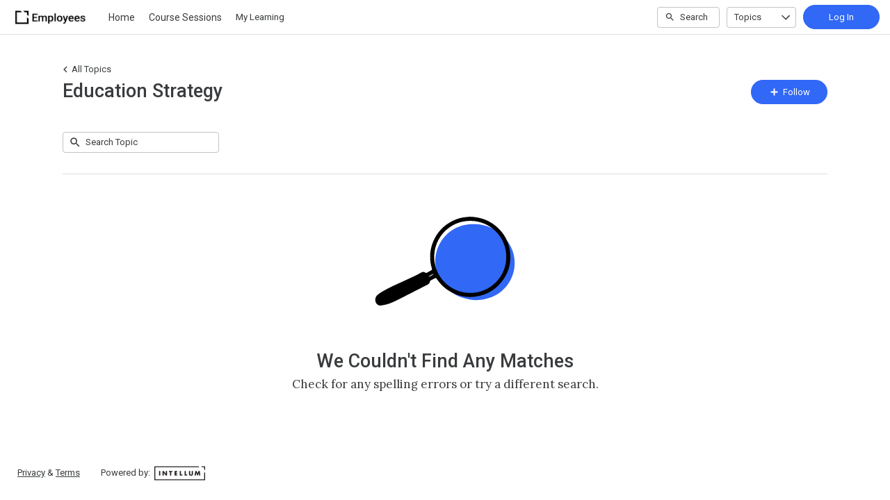

--- FILE ---
content_type: text/plain
request_url: https://www.google-analytics.com/j/collect?v=1&_v=j102&a=222394136&t=pageview&_s=1&dl=https%3A%2F%2Femployees.intellum.com%2Fstudent%2Fcatalog%2Flist%3Fcategory_ids%3D20446-education-strategy&ul=en-us%40posix&dt=Education%20Strategy%20%3A%20Intellum&sr=1280x720&vp=1280x720&_u=IEBAAEABAAAAACAAI~&jid=1918195460&gjid=1858937891&cid=1988616675.1769063118&tid=UA-45326746-10&_gid=2010087767.1769063118&_r=1&_slc=1&z=1172052934
body_size: -452
content:
2,cG-70LCRVJ2QR

--- FILE ---
content_type: application/javascript
request_url: https://employees.intellum.com/vite/assets/packs/react_search_ai_cta.js-n2TvXtnE.js
body_size: 411
content:
import"../find-BjUKSeOk.js";import"../toNumber-DNNHRHnX.js";import{A as i,I as n,i as o}from"../intellumAiCta-Bn2Jh-wG.js";import{j as t}from"../jsx-runtime-DNGZQ4GM.js";import{r as m}from"../hmr-CONV7p6X.js";import"../index-C75_h0qM.js";import"../_commonjsHelpers-BosuxZz1.js";import"../index-5scRru-l.js";import"../index-CLM_5g_X.js";import"../index-ClYKNXIe.js";import"../index-DRH4qILr.js";import"../debounce-dBfdQ0Aw.js";const s=()=>t.jsx(n,{redirectToUpNext:!0,title:o.t("not-sure-what-to-take-next"),body:o.t("let-intellum-ai-new-activities-suggest")});function a(e="search-intellum-ai-cta"){const r=document.getElementById(e);if(!r)return;m(r).render(t.jsx(i,{config:{shouldLoadTranslations:!0},children:t.jsx(s,{})}))}a();
//# sourceMappingURL=react_search_ai_cta.js-n2TvXtnE.js.map
